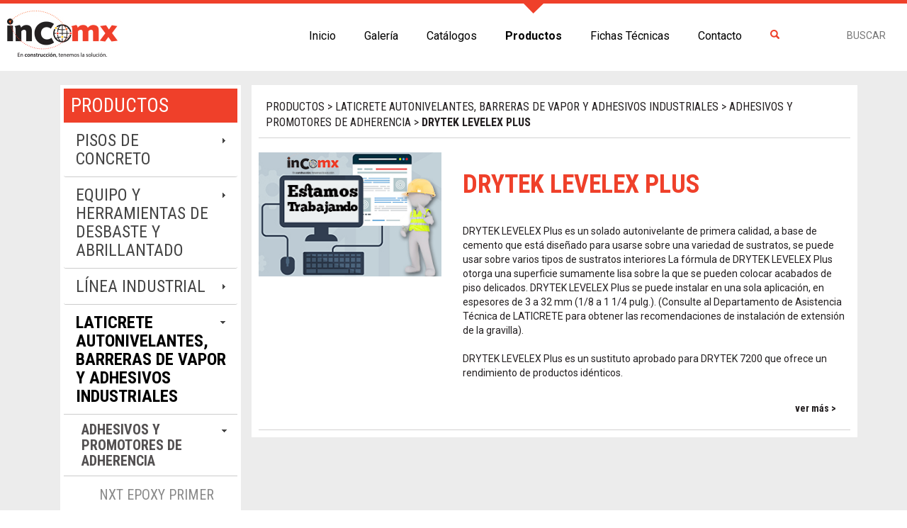

--- FILE ---
content_type: text/html; charset=UTF-8
request_url: https://www.incomx.com.mx/productos/drytek-levelex-plus
body_size: 40005
content:

<html lang="es"> 
  <head>
    <meta charset="utf-8"/>
    <meta name="description" content="Empresa dedicada a la venta y distribución de productos innovadores con alta tecnología para las necesidades de la construcción, en las diferentes etapas del proyecto, especificación, edificación de obra y acabados. "/>
    <meta name="keywords" content="PISOS, PISOS DE CONCRETO, CONCRETO ESTAMPADO, MICROCONCRETO, PISOS OXIDADOS,  MICROCEMENTO, CONCRETO, MATERIALES PARA LA CONSTRUCCIÓN, REPARACIÓN DE PISOS, RECUBRIMIENTOS ACRILICOS, RECUBRIMIENTOS EPÓXICOS, PISOS ARQUITECTÓNICOS, PISO RAYADO DE CONCRETO, MORTEROS DE REPARACION, REPARACION DE GRIETAS, PISOS SIN JUNTAS, PISOS CONTINUOS, PISOS BONITOS, CERAMICA, ADHESIVOS, PROVEEDOR DE PISOS, SATINE MEXICO, SATINE, INCOMX, DISTRIBUCION, VENTA, CONCRETO ESTAMPADO, MOLDES, SELLADORES,  ACRILICOS, REPELENTES, DENSIFICADORES, SEAL HARD, HARDENER PLUS, CERAS PARA PISO, PISOS INDUSTRIALES, PISOS DECORATIVOS, PISOS DE DUELA, APLICACIÓN DE MICROCONCRETO, REPARADOR DE JUNTAS, CURADORES, SELLOS DE POLIURETANO, BOSTIK, SILLETAS PARA MALLA, SILLETAS PARA VARILLA, PISOS PULIDOS, PISOS ABRILLANTADOS, PISOS ELEGANTES, BLENDER, LATICRETE, MUROS DE CONCRETO, MUROS, PAREDES, ENVIO A DOMICILIO, ENVIOS A TODA LA REPÚBLICA, VANGUARDIA EN ACABADOS,  LEÓN GUANAJUATO, GUANAJUATO, CIUDAD DE MÉXICO, JALISCO, ESTADO DE MÉXICO, MONTERREY, PUEBLA, ADOCRETO, MÁQUINAS DE CONSTRUCCIÓN, DESBASTE, PULIDORAS DE CONCRETO. "/>
    <meta name="author" content="Grupo Quimaira. Panorama 314, col Panorama. tel (477) 716 5086. Juan José Villanueva"/>
    <meta name="robots" content="all"/>
    <meta name="geo.region" content="MX-GUA"/>
    <meta name="geo.placename" content="México"/>
    <meta name="viewport" content="width=device-width, initial-scale=1.0, user-scalable=no"/>
    <meta http-equiv="X-UA-Compatible" content="IE=edge,chrome=1"/>
    <link rel="stylesheet" href="//code.jquery.com/ui/1.12.1/themes/base/jquery-ui.css"/>
    <title>INCOMX - PISOS, PISOS DE CONCRETO, CONCRETO ESTAMPADO, MICROCONCRETO, PISOS OXIDADOS,  MICROCEMENTO, CONCRETO, MATERIALES PARA LA CONSTRUCCIÓN, REPARACIÓN DE PISOS, RECUBRIMIENTOS ACRILICOS, RECUBRIMIENTOS EPÓXICOS, PISOS ARQUITECTÓNICOS, PISO RAYADO DE CONCRETO, MORTEROS DE REPARACION, REPARACION DE GRIETAS, PISOS SIN JUNTAS, PISOS CONTINUOS, PISOS BONITOS, CERAMICA, ADHESIVOS, PROVEEDOR DE PISOS, SATINE MEXICO, SATINE, INCOMX, DISTRIBUCION, VENTA, CONCRETO ESTAMPADO, MOLDES, SELLADORES,  ACRILICOS, REPELENTES, DENSIFICADORES, SEAL HARD, HARDENER PLUS, CERAS PARA PISO, PISOS INDUSTRIALES, PISOS DECORATIVOS, PISOS DE DUELA, APLICACIÓN DE MICROCONCRETO, REPARADOR DE JUNTAS, CURADORES, SELLOS DE POLIURETANO, BOSTIK, SILLETAS PARA MALLA, SILLETAS PARA VARILLA, PISOS PULIDOS, PISOS ABRILLANTADOS, PISOS ELEGANTES, BLENDER, LATICRETE, MUROS DE CONCRETO, MUROS, PAREDES, ENVIO A DOMICILIO, ENVIOS A TODA LA REPÚBLICA, VANGUARDIA EN ACABADOS,  LEÓN GUANAJUATO, GUANAJUATO, CIUDAD DE MÉXICO, JALISCO, ESTADO DE MÉXICO, MONTERREY, PUEBLA, ADOCRETO, MÁQUINAS DE CONSTRUCCIÓN, DESBASTE, PULIDORAS DE CONCRETO. </title>
    <link rel="shortcut icon" href="https://www.incomx.com.mx/uploads/b49b8-favicon.png"/>
    <link rel="stylesheet" href="https://www.incomx.com.mx/css/bootstrap.css"/>
    <link rel="stylesheet" href="https://www.incomx.com.mx/css/bootstrap-theme.css"/>
    <link rel="stylesheet" href="https://www.incomx.com.mx/css/animate.css"/>
    <link rel="stylesheet" href="https://www.incomx.com.mx/css/hover.css"/>
    <link rel="stylesheet" href="https://www.incomx.com.mx/css/main.css"/>
    <script src="https://code.jquery.com/jquery-1.12.4.js"></script>
    <script src="https://code.jquery.com/ui/1.12.1/jquery-ui.js"></script>
  </head>
  <body rel="https://www.incomx.com.mx/" data-rel="https://www.incomx.com.mx/">
    <div class="container-fluid p0 bgMenu">
      <div class="row">
        <div class="col-md-3 col-xs-6 pt10"><a href="https://www.incomx.com.mx/" class="logo"><img src="https://www.incomx.com.mx/img/incomx.jpg" alt="INCOMX"/></a></div>
        <div class="col-md-9 col-xs-6"><img src="https://www.incomx.com.mx/img/menu.jpg" alt="INCOMX" id="despMenu" class="fr m10 visible-xs visible-sm"/>
          <form action="https://www.incomx.com.mx/busqueda" method="post" class="frmBus hidden-xs">
            <input type="text" placeholder="BUSCAR" name="bus" class="caja"/>
          </form>
          <ul id="mainMenu">
            <li id="inicio"><img src="https://www.incomx.com.mx/img/triangulo.png"/><a href="https://www.incomx.com.mx/" alt="Inicio">Inicio</a></li>
            <li id="galer"><img src="https://www.incomx.com.mx/img/triangulo.png"/><a href="https://www.incomx.com.mx/galeria" alt="Galería">Galería</a></li>
            <li id="catalogos"><img src="https://www.incomx.com.mx/img/triangulo.png"/><a href="https://www.incomx.com.mx/catalogos" alt="Catálogos">Catálogos</a></li>
            <li id="produ"> <img src="https://www.incomx.com.mx/img/triangulo.png"/><a href="https://www.incomx.com.mx/productos" alt="Productos">Productos</a></li>
            <li id="fichas"><img src="https://www.incomx.com.mx/img/triangulo.png"/><a href="https://www.incomx.com.mx/fichas-tecnicas" alt="Fichas Técnicas">Fichas Técnicas</a></li>
            <li id="contacto"><img src="https://www.incomx.com.mx/img/triangulo.png"/><a href="https://www.incomx.com.mx/contacto" alt="Contacto">Contacto</a></li>
          </ul>
        </div>
      </div>
      <div class="clear"></div>
    </div><div class="p50"></div><div id="productos"><div class="top"></div><div class="p10"></div><div class="container"><div class="col-md-3 col-xs-12 hidden-xs"><div class="lateral"><div class="prod">PRODUCTOS</div><div class="accordion">
				<h3 class="cat_1">PISOS DE CONCRETO </h3>
				<div>
					<div class="subAcc1"><h3  class="subcat_351">SISTEMAS PISOS DE CONCRETO </h3>
						<div>
							<ul class="subProd"><li><a href="https://www.incomx.com.mx/productos/concreto-estampado" class="">CONCRETO ESTAMPADO</a></li><li><a href="https://www.incomx.com.mx/productos/estampado-ultra-delgado" class="">ESTAMPADO ULTRA DELGADO</a></li><li><a href="https://www.incomx.com.mx/productos/herramientas" class="">HERRAMIENTAS</a></li><li><a href="https://www.incomx.com.mx/productos/microcemento" class="">MICROCEMENTO</a></li><li><a href="https://www.incomx.com.mx/productos/oxidacion" class="">OXIDACIÓN</a></li><li><a href="https://www.incomx.com.mx/productos/pigmentos-integrales" class="">PIGMENTOS INTEGRALES</a></li><li><a href="https://www.incomx.com.mx/productos/renovacion-de-estampados" class="">RENOVACIÓN DE ESTAMPADOS</a></li><li><a href="https://www.incomx.com.mx/productos/pintura-epoxica-" class="">PINTURA EPÓXICA </a></li></ul></div><h3  class="subcat_255">LÍNEA AVANT</h3>
						<div>
							<ul class="subProd"><li><a href="https://www.incomx.com.mx/productos/reparadores-y-autonivelantes" class="">REPARADORES Y AUTONIVELANTES</a></li><li><a href="https://www.incomx.com.mx/productos/impermeabilizante" class="">IMPERMEABILIZANTE</a></li><li><a href="https://www.incomx.com.mx/productos/tinte-translucido-para-concreto-interior-y-exterior-" class="">TINTE TRANSLÚCIDO PARA CONCRETO INTERIOR Y EXTERIOR </a></li></ul></div></div>
				</div>
				<h3 class="cat_241">EQUIPO Y HERRAMIENTAS  DE DESBASTE Y ABRILLANTADO</h3>
				<div>
					<div class="subAcc241"><h3  class="subcat_365">EQUIPOS  PROFESIONALES DE DESBASTE Y PULIDO DE PISOS </h3>
						<div>
							<ul class="subProd"><li><a href="https://www.incomx.com.mx/productos/maquinas" class="">MÁQUINAS</a></li></ul></div><h3  class="subcat_364">ACCESORIOS PARA DESBASTE Y PULIDO DE PISOS </h3>
						<div>
							<ul class="subProd"><li><a href="https://www.incomx.com.mx/productos/resinas" class="">RESINAS</a></li><li><a href="https://www.incomx.com.mx/productos/metales" class="">METALES</a></li></ul></div></div>
				</div>
				<h3 class="cat_246">LÍNEA INDUSTRIAL</h3>
				<div>
					<div class="subAcc246"><h3  class="subcat_378">QUIMICOS PARA CONCRETO</h3>
						<div>
							<ul class="subProd"><li><a href="https://www.incomx.com.mx/productos/densificadores-y-endurecedores-quimicos-liquidos" class="">DENSIFICADORES Y ENDURECEDORES QUIMICOS LIQUIDOS</a></li><li><a href="https://www.incomx.com.mx/productos/curadores-y-selladores" class="">CURADORES Y SELLADORES</a></li><li><a href="https://www.incomx.com.mx/productos/repelentes" class="">REPELENTES</a></li></ul></div><h3  class="subcat_379">GROUTS ESPECIALES Y MORTEROS DE ALTA RESISTENCIA</h3>
						<div>
							<ul class="subProd"><li><a href="https://www.incomx.com.mx/productos/endurecedor-mineral-" class="">ENDURECEDOR MINERAL </a></li><li><a href="https://www.incomx.com.mx/productos/grouts" class="">GROUTS</a></li><li><a href="https://www.incomx.com.mx/productos/reparadores" class="">REPARADORES</a></li><li><a href="https://www.incomx.com.mx/productos/reparacion-de-superficies" class="">REPARACIÓN DE SUPERFICIES</a></li><li><a href="https://www.incomx.com.mx/productos/sellos-de-juntas-y-grietas" class="">SELLOS DE JUNTAS Y GRIETAS</a></li></ul></div><h3  class="subcat_380">TINTES TRASLUCIDOS PARA PULIR Y ABRILLANTAR</h3>
						<div>
							<ul class="subProd"><li><a href="https://www.incomx.com.mx/productos/dyes-base-acetanoa" class="">DYES BASE ACETANOA</a></li></ul></div></div>
				</div>
				<h3 class="cat_259">LATICRETE AUTONIVELANTES, BARRERAS DE VAPOR Y ADHESIVOS INDUSTRIALES</h3>
				<div>
					<div class="subAcc259"><h3  class="subcat_278">ADHESIVOS Y PROMOTORES DE ADHERENCIA</h3>
						<div>
							<ul class="subProd"><li><a href="https://www.incomx.com.mx/productos/nxt-epoxy-primer" class="">NXT EPOXY PRIMER</a></li><li><a href="https://www.incomx.com.mx/productos/drytek-decoupling-mat" class="">DRYTEK DECOUPLING MAT</a></li><li><a href="https://www.incomx.com.mx/productos/nxt-decorative-sealer" class="">NXT DECORATIVE SEALER</a></li><li><a href="https://www.incomx.com.mx/productos/nxt-levelex-primer-1-gal" class="">NXT LEVELEX PRIMER (1 GAL)</a></li><li><a href="https://www.incomx.com.mx/productos/drytek-levelex-primer-5-gal" class="">DRYTEK LEVELEX PRIMER (5 GAL)</a></li><li><a href="https://www.incomx.com.mx/productos/drytek-levelex-primer-245-gal" class="">DRYTEK LEVELEX PRIMER 245 GAL</a></li><li><a href="https://www.incomx.com.mx/productos/drytek-levelex-fr" class="">DRYTEK LEVELEX FR</a></li><li><a href="https://www.incomx.com.mx/productos/drytek-levelex-dl" class="">DRYTEK LEVELEX DL</a></li><li><a href="https://www.incomx.com.mx/productos/drytek-levelex-lw" class="">DRYTEK LEVELEX LW</a></li><li><a href="https://www.incomx.com.mx/productos/drytek-levelex-plus" class="fw6">DRYTEK LEVELEX PLUS</a></li><li><a href="https://www.incomx.com.mx/productos/nxt-embossing-admix-4x5qt" class="">NXT EMBOSSING ADMIX (4X5QT)</a></li><li><a href="https://www.incomx.com.mx/productos/nxt-level" class="">NXT LEVEL</a></li><li><a href="https://www.incomx.com.mx/productos/nxt-level-plus" class="">NXT LEVEL PLUS</a></li><li><a href="https://www.incomx.com.mx/productos/mortero-nivelador-capa-gruesa-" class="">MORTERO NIVELADOR CAPA GRUESA </a></li><li><a href="https://www.incomx.com.mx/productos/nxt-patch" class="">NXT PATCH</a></li><li><a href="https://www.incomx.com.mx/productos/nxt-primer-5gal" class="">NXT PRIMER (5GAL)</a></li><li><a href="https://www.incomx.com.mx/productos/nxt-primer-4x1-gal" class="">NXT PRIMER (4X1 GAL)</a></li><li><a href="https://www.incomx.com.mx/productos/nxt-primer-245-gal" class="">NXT PRIMER (245 GAL)</a></li><li><a href="https://www.incomx.com.mx/productos/nxt-skim-(4x10lb" class="">NXT SKIM (4X10LB)</a></li></ul></div></div>
				</div>
				<h3 class="cat_279">LATICRETE L&M</h3>
				<div>
					<div class="subAcc279"><h3  class="subcat_280">CONCRETE & CONSTRUCTION CHEMICALS</h3>
						<div>
							<ul class="subProd"><li><a href="https://www.incomx.com.mx/productos/curing-and-sealing-compounds" class="">CURING AND SEALING COMPOUNDS</a></li><li><a href="https://www.incomx.com.mx/productos/form-treatments" class="">FORM TREATMENTS</a></li><li><a href="https://www.incomx.com.mx/productos/hardeners-and-toppings" class="">HARDENERS AND TOPPINGS</a></li><li><a href="https://www.incomx.com.mx/productos/patch--repair-products" class="">PATCH & REPAIR PRODUCTS</a></li><li><a href="https://www.incomx.com.mx/productos/sistema-fgs-permashine-" class="">SISTEMA FGS PERMASHINE </a></li><li><a href="https://www.incomx.com.mx/productos/structural-grouts" class="">STRUCTURAL GROUTS</a></li></ul></div></div>
				</div>
				<h3 class="cat_287">LATICRETE RECUBRIMIENTOS INDUSTRIALES </h3>
				<div>
					<div class="subAcc287"><h3  class="subcat_288">SISTEMA FGS PERMASHINE </h3>
						<div>
							<ul class="subProd"><li><a href="https://www.incomx.com.mx/productos/spartacote-cemento-uretano-" class="">SPARTACOTE CEMENTO URETANO </a></li><li><a href="https://www.incomx.com.mx/productos/patch--repair-products-" class="">PATCH & REPAIR PRODUCTS </a></li></ul></div><h3  class="subcat_298">RECUBRIMIENTOS Y RESOLUCIONES DE ALTO DESEMPEÑO </h3>
						<div>
							<ul class="subProd"><li><a href="https://www.incomx.com.mx/productos/decorative-finishing" class="">DECORATIVE FINISHING</a></li><li><a href="https://www.incomx.com.mx/productos/epoxy-coatings" class="">EPOXY COATINGS</a></li><li><a href="https://www.incomx.com.mx/productos/polyaspartic-coatings" class="">POLYASPARTIC COATINGS</a></li><li><a href="https://www.incomx.com.mx/productos/traction-additives" class="">TRACTION ADDITIVES</a></li></ul></div></div>
				</div>
				<h3 class="cat_299">LATICRETE STONETECH</h3>
				<div>
					<div class="subAcc299"><h3  class="subcat_302">SISTEMA LATICRETE STONETECH</h3>
						<div>
							<ul class="subProd"><li><a href="https://www.incomx.com.mx/productos/stonetech-aditivo-anti-manchas-para-lechadas" class="">STONETECH ADITIVO ANTI MANCHAS PARA LECHADAS</a></li><li><a href="https://www.incomx.com.mx/productos/stonetech-aditivo-para-proteccion-de-manchas-en-rejunte" class="">STONETECH ADITIVO PARA PROTECCIÓN DE MANCHAS EN REJUNTE</a></li><li><a href="https://www.incomx.com.mx/productos/stonetech-antiadherente-para-lechadas" class="">STONETECH ANTIADHERENTE PARA LECHADAS</a></li><li><a href="https://www.incomx.com.mx/productos/stonetech-bulletproof-sellador" class="">STONETECH BULLETPROOF SELLADOR</a></li><li><a href="https://www.incomx.com.mx/productos/stonetech-deerklenz-cleaner" class="">STONETECH DEERKLENZ CLEANER</a></li><li><a href="https://www.incomx.com.mx/productos/stonetech-enhancer-pro-sellador" class="">STONETECH ENHANCER PRO SELLADOR</a></li><li><a href="https://www.incomx.com.mx/productos/stonetech-impregnator-pro-sellador" class="">STONETECH IMPREGNATOR PRO SELLADOR</a></li><li><a href="https://www.incomx.com.mx/productos/stonetech-klenzall-limpiador" class="">STONETECH KLENZALL LIMPIADOR</a></li><li><a href="https://www.incomx.com.mx/productos/stonetech-limpiador-de-grasas-en-acero-inoxidables" class="">STONETECH LIMPIADOR DE GRASAS EN ACERO INOXIDABLES</a></li><li><a href="https://www.incomx.com.mx/productos/stonetech-limpiador-de-piedra-y-revestimiento" class="">STONETECH LIMPIADOR DE PIEDRA Y REVESTIMIENTO</a></li><li><a href="https://www.incomx.com.mx/productos/stonetech-limpiador-de-residuos-epoxicos" class="">STONETECH LIMPIADOR DE RESIDUOS EPÓXICOS</a></li><li><a href="https://www.incomx.com.mx/productos/stonetech-polvo" class="">STONETECH POLVO</a></li><li><a href="https://www.incomx.com.mx/productos/stonetech-limpiador-para-piedra-y-azulejo" class="">STONETECH LIMPIADOR PARA PIEDRA Y AZULEJO</a></li><li><a href="https://www.incomx.com.mx/productos/stonetech-polvo-alisador" class="">STONETECH POLVO ALISADOR</a></li><li><a href="https://www.incomx.com.mx/productos/stonetech-pulido" class="">STONETECH PULIDO</a></li><li><a href="https://www.incomx.com.mx/productos/stonetech-removedor-de-grasas-para-piedra-naturtal" class="">STONETECH REMOVEDOR DE GRASAS PARA PIEDRA NATURTAL</a></li><li><a href="https://www.incomx.com.mx/productos/stonetech-removedor-de-manchas-de-aceite" class="">STONETECH REMOVEDOR DE MANCHAS DE ACEITE</a></li><li><a href="https://www.incomx.com.mx/productos/stonetech-removedor-de-rejunte" class="">STONETECH REMOVEDOR DE REJUNTE</a></li><li><a href="https://www.incomx.com.mx/productos/stonetech-removedor-de-residuos-de-jabon" class="">STONETECH REMOVEDOR DE RESIDUOS DE JÁBON</a></li><li><a href="https://www.incomx.com.mx/productos/stonetech-removedor-de-manchas-de-moho" class="">STONETECH REMOVEDOR DE MANCHAS DE MOHO</a></li><li><a href="https://www.incomx.com.mx/productos/stonetech-removedor-de-recubrimiento-de-uso-intensivo" class="">STONETECH REMOVEDOR DE RECUBRIMIENTO DE USO INTENSIVO</a></li><li><a href="https://www.incomx.com.mx/productos/stonetech-restaurador-de-piedra-natural" class="">STONETECH RESTAURADOR DE PIEDRA NATURAL</a></li><li><a href="https://www.incomx.com.mx/productos/stonetech-restaurador-y-lustrador-de-piedra-natural" class="">STONETECH RESTAURADOR Y LUSTRADOR DE PIEDRA NATURAL</a></li><li><a href="https://www.incomx.com.mx/productos/stonetech-restore-limpiador-con-acido" class="">STONETECH RESTORE LIMPIADOR CON ACIDO</a></li><li><a href="https://www.incomx.com.mx/productos/stonetech-revitalizer-limpiador-y-protector-citruspepino" class="">STONETECH REVITALIZER LIMPIADOR Y PROTECTOR (CITRUS/PEPINO)</a></li><li><a href="https://www.incomx.com.mx/productos/stonetech-sellador" class="">STONETECH SELLADOR</a></li><li><a href="https://www.incomx.com.mx/productos/stonetech--sellador-de-boquilla-avanzado" class="">STONETECH  SELLADOR DE BOQUILLA AVANZADO</a></li><li><a href="https://www.incomx.com.mx/productos/stonetech-sellador-de-lechadas-avanzado" class="">STONETECH SELLADOR DE LECHADAS AVANZADO</a></li><li><a href="https://www.incomx.com.mx/productos/stonetech-sellador-exterior-de-uso-intensivo" class="">STONETECH SELLADOR EXTERIOR DE USO INTENSIVO</a></li><li><a href="https://www.incomx.com.mx/productos/stonetech-sellador-intensificador-de-color" class="">STONETECH SELLADOR INTENSIFICADOR DE COLOR</a></li><li><a href="https://www.incomx.com.mx/productos/stonetech-sellador-para-acabador-satinado" class="">STONETECH SELLADOR PARA ACABADOR SATINADO</a></li><li><a href="https://www.incomx.com.mx/productos/stonetech-sellador-para-barras-de-cocina-de-piedra-natural" class="">STONETECH SELLADOR PARA BARRAS DE COCINA DE PIEDRA NATURAL</a></li><li><a href="https://www.incomx.com.mx/productos/stonetech-sellador-para-encineras" class="">STONETECH SELLADOR PARA ENCINERAS</a></li><li><a href="https://www.incomx.com.mx/productos/stonetech-sellador-para-rejunte-en-trabajo-pesado" class="">STONETECH SELLADOR PARA REJUNTE EN TRABAJO PESADO</a></li><li><a href="https://www.incomx.com.mx/productos/stonetech-sellador-para-trabajo-pesado" class="">STONETECH SELLADOR PARA TRABAJO PESADO</a></li><li><a href="https://www.incomx.com.mx/productos/stonetech-sellador-potenciador" class="">STONETECH SELLADOR POTENCIADOR</a></li><li><a href="https://www.incomx.com.mx/productos/stonetech-sellador-topico-semi-brillo" class="">STONETECH SELLADOR TÓPICO SEMI BRILLO</a></li><li><a href="https://www.incomx.com.mx/productos/stonetech-sellador-resistente-a-agua-salada" class="">STONETECH SELLADOR RESISTENTE A AGUA SALADA</a></li></ul></div></div>
				</div>
				<h3 class="cat_341">MISCELANEOS</h3>
				<div>
					<div class="subAcc341"><h3  class="subcat_342">SISTEMA MISCELANEOS</h3>
						<div>
							<ul class="subProd"><li><a href="https://www.incomx.com.mx/productos/cordon-de-respaldo-" class="">CORDÓN DE RESPALDO </a></li><li><a href="https://www.incomx.com.mx/productos/contrajunta" class="">CONTRAJUNTA</a></li><li><a href="https://www.incomx.com.mx/productos/fibercon-acero" class="">FIBERCON ACERO</a></li><li><a href="https://www.incomx.com.mx/productos/fibercon-microfibra-600" class="">FIBERCON MICROFIBRA 600</a></li><li><a href="https://www.incomx.com.mx/productos/-accesorios-para-la-contruccion" class=""> ACCESORIOS PARA LA CONTRUCCIÓN</a></li><li><a href="https://www.incomx.com.mx/productos/foamtech" class="">FOAMTECH</a></li><li><a href="https://www.incomx.com.mx/productos/white-cure" class="">WHITE CURE</a></li></ul></div></div>
				</div></div></div></div><div class="col-md-9 col-xs-12 bgF p10"><div class="bread">PRODUCTOS > LATICRETE AUTONIVELANTES, BARRERAS DE VAPOR Y ADHESIVOS INDUSTRIALES > ADHESIVOS Y PROMOTORES DE ADHERENCIA > <B>DRYTEK LEVELEX PLUS</B></div><div class="clear"></div>
			<br class="clear">
			<a href="https://www.incomx.com.mx/producto/drytek-levelex-plus">
				<div class="itemProd">
					<div class="row"> 
						<div class="col-md-4"> 
							<img src="https://www.incomx.com.mx/uploads/9ca55-Icono-para-web.jpg" width="100%">
						</div>
						<div class="col-md-8"> 
							<div class="tit">DRYTEK LEVELEX PLUS</div>
							<p><p>DRYTEK LEVELEX Plus es un solado autonivelante de primera calidad, a base de cemento que está diseñado para usarse sobre una variedad de sustratos, se puede usar sobre varios tipos de sustratos interiores La fórmula de DRYTEK LEVELEX Plus otorga una superficie sumamente lisa sobre la que se pueden colocar acabados de piso delicados. DRYTEK LEVELEX Plus se puede instalar en una sola aplicación, en espesores de 3 a 32 mm (1/8 a 1 1/4 pulg.). (Consulte al Departamento de Asistencia Técnica de LATICRETE para obtener las recomendaciones de instalación de extensión de la gravilla). <br /> <br />DRYTEK LEVELEX Plus es un sustituto aprobado para DRYTEK 7200 que ofrece un rendimiento de productos idénticos.</p></p>
							<div class="verMas">ver más ></div>
						</div>
					</div>
				</div>
			</a></div><div class="col-md-3 col-xs-12 visible-xs"><div class="visible-xs p20"></div><div class="lateral"><div class="prod">PRODUCTOS</div><div class="accordion">
				<h3 class="cat_1">PISOS DE CONCRETO </h3>
				<div>
					<div class="subAcc1"><h3  class="subcat_351">SISTEMAS PISOS DE CONCRETO </h3>
						<div>
							<ul class="subProd"><li><a href="https://www.incomx.com.mx/productos/concreto-estampado" class="">CONCRETO ESTAMPADO</a></li><li><a href="https://www.incomx.com.mx/productos/estampado-ultra-delgado" class="">ESTAMPADO ULTRA DELGADO</a></li><li><a href="https://www.incomx.com.mx/productos/herramientas" class="">HERRAMIENTAS</a></li><li><a href="https://www.incomx.com.mx/productos/microcemento" class="">MICROCEMENTO</a></li><li><a href="https://www.incomx.com.mx/productos/oxidacion" class="">OXIDACIÓN</a></li><li><a href="https://www.incomx.com.mx/productos/pigmentos-integrales" class="">PIGMENTOS INTEGRALES</a></li><li><a href="https://www.incomx.com.mx/productos/renovacion-de-estampados" class="">RENOVACIÓN DE ESTAMPADOS</a></li><li><a href="https://www.incomx.com.mx/productos/pintura-epoxica-" class="">PINTURA EPÓXICA </a></li></ul></div><h3  class="subcat_255">LÍNEA AVANT</h3>
						<div>
							<ul class="subProd"><li><a href="https://www.incomx.com.mx/productos/reparadores-y-autonivelantes" class="">REPARADORES Y AUTONIVELANTES</a></li><li><a href="https://www.incomx.com.mx/productos/impermeabilizante" class="">IMPERMEABILIZANTE</a></li><li><a href="https://www.incomx.com.mx/productos/tinte-translucido-para-concreto-interior-y-exterior-" class="">TINTE TRANSLÚCIDO PARA CONCRETO INTERIOR Y EXTERIOR </a></li></ul></div></div>
				</div>
				<h3 class="cat_241">EQUIPO Y HERRAMIENTAS  DE DESBASTE Y ABRILLANTADO</h3>
				<div>
					<div class="subAcc241"><h3  class="subcat_365">EQUIPOS  PROFESIONALES DE DESBASTE Y PULIDO DE PISOS </h3>
						<div>
							<ul class="subProd"><li><a href="https://www.incomx.com.mx/productos/maquinas" class="">MÁQUINAS</a></li></ul></div><h3  class="subcat_364">ACCESORIOS PARA DESBASTE Y PULIDO DE PISOS </h3>
						<div>
							<ul class="subProd"><li><a href="https://www.incomx.com.mx/productos/resinas" class="">RESINAS</a></li><li><a href="https://www.incomx.com.mx/productos/metales" class="">METALES</a></li></ul></div></div>
				</div>
				<h3 class="cat_246">LÍNEA INDUSTRIAL</h3>
				<div>
					<div class="subAcc246"><h3  class="subcat_378">QUIMICOS PARA CONCRETO</h3>
						<div>
							<ul class="subProd"><li><a href="https://www.incomx.com.mx/productos/densificadores-y-endurecedores-quimicos-liquidos" class="">DENSIFICADORES Y ENDURECEDORES QUIMICOS LIQUIDOS</a></li><li><a href="https://www.incomx.com.mx/productos/curadores-y-selladores" class="">CURADORES Y SELLADORES</a></li><li><a href="https://www.incomx.com.mx/productos/repelentes" class="">REPELENTES</a></li></ul></div><h3  class="subcat_379">GROUTS ESPECIALES Y MORTEROS DE ALTA RESISTENCIA</h3>
						<div>
							<ul class="subProd"><li><a href="https://www.incomx.com.mx/productos/endurecedor-mineral-" class="">ENDURECEDOR MINERAL </a></li><li><a href="https://www.incomx.com.mx/productos/grouts" class="">GROUTS</a></li><li><a href="https://www.incomx.com.mx/productos/reparadores" class="">REPARADORES</a></li><li><a href="https://www.incomx.com.mx/productos/reparacion-de-superficies" class="">REPARACIÓN DE SUPERFICIES</a></li><li><a href="https://www.incomx.com.mx/productos/sellos-de-juntas-y-grietas" class="">SELLOS DE JUNTAS Y GRIETAS</a></li></ul></div><h3  class="subcat_380">TINTES TRASLUCIDOS PARA PULIR Y ABRILLANTAR</h3>
						<div>
							<ul class="subProd"><li><a href="https://www.incomx.com.mx/productos/dyes-base-acetanoa" class="">DYES BASE ACETANOA</a></li></ul></div></div>
				</div>
				<h3 class="cat_259">LATICRETE AUTONIVELANTES, BARRERAS DE VAPOR Y ADHESIVOS INDUSTRIALES</h3>
				<div>
					<div class="subAcc259"><h3  class="subcat_278">ADHESIVOS Y PROMOTORES DE ADHERENCIA</h3>
						<div>
							<ul class="subProd"><li><a href="https://www.incomx.com.mx/productos/nxt-epoxy-primer" class="">NXT EPOXY PRIMER</a></li><li><a href="https://www.incomx.com.mx/productos/drytek-decoupling-mat" class="">DRYTEK DECOUPLING MAT</a></li><li><a href="https://www.incomx.com.mx/productos/nxt-decorative-sealer" class="">NXT DECORATIVE SEALER</a></li><li><a href="https://www.incomx.com.mx/productos/nxt-levelex-primer-1-gal" class="">NXT LEVELEX PRIMER (1 GAL)</a></li><li><a href="https://www.incomx.com.mx/productos/drytek-levelex-primer-5-gal" class="">DRYTEK LEVELEX PRIMER (5 GAL)</a></li><li><a href="https://www.incomx.com.mx/productos/drytek-levelex-primer-245-gal" class="">DRYTEK LEVELEX PRIMER 245 GAL</a></li><li><a href="https://www.incomx.com.mx/productos/drytek-levelex-fr" class="">DRYTEK LEVELEX FR</a></li><li><a href="https://www.incomx.com.mx/productos/drytek-levelex-dl" class="">DRYTEK LEVELEX DL</a></li><li><a href="https://www.incomx.com.mx/productos/drytek-levelex-lw" class="">DRYTEK LEVELEX LW</a></li><li><a href="https://www.incomx.com.mx/productos/drytek-levelex-plus" class="fw6">DRYTEK LEVELEX PLUS</a></li><li><a href="https://www.incomx.com.mx/productos/nxt-embossing-admix-4x5qt" class="">NXT EMBOSSING ADMIX (4X5QT)</a></li><li><a href="https://www.incomx.com.mx/productos/nxt-level" class="">NXT LEVEL</a></li><li><a href="https://www.incomx.com.mx/productos/nxt-level-plus" class="">NXT LEVEL PLUS</a></li><li><a href="https://www.incomx.com.mx/productos/mortero-nivelador-capa-gruesa-" class="">MORTERO NIVELADOR CAPA GRUESA </a></li><li><a href="https://www.incomx.com.mx/productos/nxt-patch" class="">NXT PATCH</a></li><li><a href="https://www.incomx.com.mx/productos/nxt-primer-5gal" class="">NXT PRIMER (5GAL)</a></li><li><a href="https://www.incomx.com.mx/productos/nxt-primer-4x1-gal" class="">NXT PRIMER (4X1 GAL)</a></li><li><a href="https://www.incomx.com.mx/productos/nxt-primer-245-gal" class="">NXT PRIMER (245 GAL)</a></li><li><a href="https://www.incomx.com.mx/productos/nxt-skim-(4x10lb" class="">NXT SKIM (4X10LB)</a></li></ul></div></div>
				</div>
				<h3 class="cat_279">LATICRETE L&M</h3>
				<div>
					<div class="subAcc279"><h3  class="subcat_280">CONCRETE & CONSTRUCTION CHEMICALS</h3>
						<div>
							<ul class="subProd"><li><a href="https://www.incomx.com.mx/productos/curing-and-sealing-compounds" class="">CURING AND SEALING COMPOUNDS</a></li><li><a href="https://www.incomx.com.mx/productos/form-treatments" class="">FORM TREATMENTS</a></li><li><a href="https://www.incomx.com.mx/productos/hardeners-and-toppings" class="">HARDENERS AND TOPPINGS</a></li><li><a href="https://www.incomx.com.mx/productos/patch--repair-products" class="">PATCH & REPAIR PRODUCTS</a></li><li><a href="https://www.incomx.com.mx/productos/sistema-fgs-permashine-" class="">SISTEMA FGS PERMASHINE </a></li><li><a href="https://www.incomx.com.mx/productos/structural-grouts" class="">STRUCTURAL GROUTS</a></li></ul></div></div>
				</div>
				<h3 class="cat_287">LATICRETE RECUBRIMIENTOS INDUSTRIALES </h3>
				<div>
					<div class="subAcc287"><h3  class="subcat_288">SISTEMA FGS PERMASHINE </h3>
						<div>
							<ul class="subProd"><li><a href="https://www.incomx.com.mx/productos/spartacote-cemento-uretano-" class="">SPARTACOTE CEMENTO URETANO </a></li><li><a href="https://www.incomx.com.mx/productos/patch--repair-products-" class="">PATCH & REPAIR PRODUCTS </a></li></ul></div><h3  class="subcat_298">RECUBRIMIENTOS Y RESOLUCIONES DE ALTO DESEMPEÑO </h3>
						<div>
							<ul class="subProd"><li><a href="https://www.incomx.com.mx/productos/decorative-finishing" class="">DECORATIVE FINISHING</a></li><li><a href="https://www.incomx.com.mx/productos/epoxy-coatings" class="">EPOXY COATINGS</a></li><li><a href="https://www.incomx.com.mx/productos/polyaspartic-coatings" class="">POLYASPARTIC COATINGS</a></li><li><a href="https://www.incomx.com.mx/productos/traction-additives" class="">TRACTION ADDITIVES</a></li></ul></div></div>
				</div>
				<h3 class="cat_299">LATICRETE STONETECH</h3>
				<div>
					<div class="subAcc299"><h3  class="subcat_302">SISTEMA LATICRETE STONETECH</h3>
						<div>
							<ul class="subProd"><li><a href="https://www.incomx.com.mx/productos/stonetech-aditivo-anti-manchas-para-lechadas" class="">STONETECH ADITIVO ANTI MANCHAS PARA LECHADAS</a></li><li><a href="https://www.incomx.com.mx/productos/stonetech-aditivo-para-proteccion-de-manchas-en-rejunte" class="">STONETECH ADITIVO PARA PROTECCIÓN DE MANCHAS EN REJUNTE</a></li><li><a href="https://www.incomx.com.mx/productos/stonetech-antiadherente-para-lechadas" class="">STONETECH ANTIADHERENTE PARA LECHADAS</a></li><li><a href="https://www.incomx.com.mx/productos/stonetech-bulletproof-sellador" class="">STONETECH BULLETPROOF SELLADOR</a></li><li><a href="https://www.incomx.com.mx/productos/stonetech-deerklenz-cleaner" class="">STONETECH DEERKLENZ CLEANER</a></li><li><a href="https://www.incomx.com.mx/productos/stonetech-enhancer-pro-sellador" class="">STONETECH ENHANCER PRO SELLADOR</a></li><li><a href="https://www.incomx.com.mx/productos/stonetech-impregnator-pro-sellador" class="">STONETECH IMPREGNATOR PRO SELLADOR</a></li><li><a href="https://www.incomx.com.mx/productos/stonetech-klenzall-limpiador" class="">STONETECH KLENZALL LIMPIADOR</a></li><li><a href="https://www.incomx.com.mx/productos/stonetech-limpiador-de-grasas-en-acero-inoxidables" class="">STONETECH LIMPIADOR DE GRASAS EN ACERO INOXIDABLES</a></li><li><a href="https://www.incomx.com.mx/productos/stonetech-limpiador-de-piedra-y-revestimiento" class="">STONETECH LIMPIADOR DE PIEDRA Y REVESTIMIENTO</a></li><li><a href="https://www.incomx.com.mx/productos/stonetech-limpiador-de-residuos-epoxicos" class="">STONETECH LIMPIADOR DE RESIDUOS EPÓXICOS</a></li><li><a href="https://www.incomx.com.mx/productos/stonetech-polvo" class="">STONETECH POLVO</a></li><li><a href="https://www.incomx.com.mx/productos/stonetech-limpiador-para-piedra-y-azulejo" class="">STONETECH LIMPIADOR PARA PIEDRA Y AZULEJO</a></li><li><a href="https://www.incomx.com.mx/productos/stonetech-polvo-alisador" class="">STONETECH POLVO ALISADOR</a></li><li><a href="https://www.incomx.com.mx/productos/stonetech-pulido" class="">STONETECH PULIDO</a></li><li><a href="https://www.incomx.com.mx/productos/stonetech-removedor-de-grasas-para-piedra-naturtal" class="">STONETECH REMOVEDOR DE GRASAS PARA PIEDRA NATURTAL</a></li><li><a href="https://www.incomx.com.mx/productos/stonetech-removedor-de-manchas-de-aceite" class="">STONETECH REMOVEDOR DE MANCHAS DE ACEITE</a></li><li><a href="https://www.incomx.com.mx/productos/stonetech-removedor-de-rejunte" class="">STONETECH REMOVEDOR DE REJUNTE</a></li><li><a href="https://www.incomx.com.mx/productos/stonetech-removedor-de-residuos-de-jabon" class="">STONETECH REMOVEDOR DE RESIDUOS DE JÁBON</a></li><li><a href="https://www.incomx.com.mx/productos/stonetech-removedor-de-manchas-de-moho" class="">STONETECH REMOVEDOR DE MANCHAS DE MOHO</a></li><li><a href="https://www.incomx.com.mx/productos/stonetech-removedor-de-recubrimiento-de-uso-intensivo" class="">STONETECH REMOVEDOR DE RECUBRIMIENTO DE USO INTENSIVO</a></li><li><a href="https://www.incomx.com.mx/productos/stonetech-restaurador-de-piedra-natural" class="">STONETECH RESTAURADOR DE PIEDRA NATURAL</a></li><li><a href="https://www.incomx.com.mx/productos/stonetech-restaurador-y-lustrador-de-piedra-natural" class="">STONETECH RESTAURADOR Y LUSTRADOR DE PIEDRA NATURAL</a></li><li><a href="https://www.incomx.com.mx/productos/stonetech-restore-limpiador-con-acido" class="">STONETECH RESTORE LIMPIADOR CON ACIDO</a></li><li><a href="https://www.incomx.com.mx/productos/stonetech-revitalizer-limpiador-y-protector-citruspepino" class="">STONETECH REVITALIZER LIMPIADOR Y PROTECTOR (CITRUS/PEPINO)</a></li><li><a href="https://www.incomx.com.mx/productos/stonetech-sellador" class="">STONETECH SELLADOR</a></li><li><a href="https://www.incomx.com.mx/productos/stonetech--sellador-de-boquilla-avanzado" class="">STONETECH  SELLADOR DE BOQUILLA AVANZADO</a></li><li><a href="https://www.incomx.com.mx/productos/stonetech-sellador-de-lechadas-avanzado" class="">STONETECH SELLADOR DE LECHADAS AVANZADO</a></li><li><a href="https://www.incomx.com.mx/productos/stonetech-sellador-exterior-de-uso-intensivo" class="">STONETECH SELLADOR EXTERIOR DE USO INTENSIVO</a></li><li><a href="https://www.incomx.com.mx/productos/stonetech-sellador-intensificador-de-color" class="">STONETECH SELLADOR INTENSIFICADOR DE COLOR</a></li><li><a href="https://www.incomx.com.mx/productos/stonetech-sellador-para-acabador-satinado" class="">STONETECH SELLADOR PARA ACABADOR SATINADO</a></li><li><a href="https://www.incomx.com.mx/productos/stonetech-sellador-para-barras-de-cocina-de-piedra-natural" class="">STONETECH SELLADOR PARA BARRAS DE COCINA DE PIEDRA NATURAL</a></li><li><a href="https://www.incomx.com.mx/productos/stonetech-sellador-para-encineras" class="">STONETECH SELLADOR PARA ENCINERAS</a></li><li><a href="https://www.incomx.com.mx/productos/stonetech-sellador-para-rejunte-en-trabajo-pesado" class="">STONETECH SELLADOR PARA REJUNTE EN TRABAJO PESADO</a></li><li><a href="https://www.incomx.com.mx/productos/stonetech-sellador-para-trabajo-pesado" class="">STONETECH SELLADOR PARA TRABAJO PESADO</a></li><li><a href="https://www.incomx.com.mx/productos/stonetech-sellador-potenciador" class="">STONETECH SELLADOR POTENCIADOR</a></li><li><a href="https://www.incomx.com.mx/productos/stonetech-sellador-topico-semi-brillo" class="">STONETECH SELLADOR TÓPICO SEMI BRILLO</a></li><li><a href="https://www.incomx.com.mx/productos/stonetech-sellador-resistente-a-agua-salada" class="">STONETECH SELLADOR RESISTENTE A AGUA SALADA</a></li></ul></div></div>
				</div>
				<h3 class="cat_341">MISCELANEOS</h3>
				<div>
					<div class="subAcc341"><h3  class="subcat_342">SISTEMA MISCELANEOS</h3>
						<div>
							<ul class="subProd"><li><a href="https://www.incomx.com.mx/productos/cordon-de-respaldo-" class="">CORDÓN DE RESPALDO </a></li><li><a href="https://www.incomx.com.mx/productos/contrajunta" class="">CONTRAJUNTA</a></li><li><a href="https://www.incomx.com.mx/productos/fibercon-acero" class="">FIBERCON ACERO</a></li><li><a href="https://www.incomx.com.mx/productos/fibercon-microfibra-600" class="">FIBERCON MICROFIBRA 600</a></li><li><a href="https://www.incomx.com.mx/productos/-accesorios-para-la-contruccion" class=""> ACCESORIOS PARA LA CONTRUCCIÓN</a></li><li><a href="https://www.incomx.com.mx/productos/foamtech" class="">FOAMTECH</a></li><li><a href="https://www.incomx.com.mx/productos/white-cure" class="">WHITE CURE</a></li></ul></div></div>
				</div></div></div></div></div><div class="p20"></div></div><div class="clear"></div><script src="https://www.incomx.com.mx/js/productos.js"></script><script>$( function() {$( ".subAcc1" ).accordion({ collapsible: true, active: false, heightStyle: "content" });$( ".subAcc241" ).accordion({ collapsible: true, active: false, heightStyle: "content" });$( ".subAcc246" ).accordion({ collapsible: true, active: false, heightStyle: "content" });$( ".subAcc259" ).accordion({ collapsible: true, active: false, heightStyle: "content" });$( ".subAcc279" ).accordion({ collapsible: true, active: false, heightStyle: "content" });$( ".subAcc287" ).accordion({ collapsible: true, active: false, heightStyle: "content" });$( ".subAcc299" ).accordion({ collapsible: true, active: false, heightStyle: "content" });$( ".subAcc341" ).accordion({ collapsible: true, active: false, heightStyle: "content" });$( ".cat_259" ).click();$( ".subcat_278" ).click();} );</script>
    <div id="footer" class="container-fluid p0">
      <div class="container">
        <div class="row">
          <div class="col-md-4">
            <div class="ml50">
              <p class="fw6">SUSCRIBETE A NUESTRO BOLETÍN</p>
              <p>Sé el primero en recibir noticias y promociones</p>
              <form method="post" action="" class="frmBoletin">
                <input type="text" placeholder="Correo electrónico" id="emailB" class="caja"/><img src="https://www.incomx.com.mx/img/btnBoletin.jpg" onclick="sendBoletin();" class="boton"/>
                <div class="clear"></div>
              </form>
            </div>
          </div>
          <div class="col-md-1 visible-md visible-lg"></div>
          <div class="visible-xs visible-sm p10"></div>
          <div class="col-md-1 col-xs-4 tac"><a href="https://www.facebook.com/Incomx.Leon/" target="_blank"><img src="https://www.incomx.com.mx/img/icoFB.png"/></a></div>
          <div class="col-md-1 col-xs-4 tac"><a href="https://www.instagram.com/incomx/" target="_blank"><img src="https://www.incomx.com.mx/img/icoIns.png"/></a></div>
          <div class="col-md-1 col-xs-4 tac"><a href="https://www.incomx.com.mx/contacto"><img src="https://www.incomx.com.mx/img/icoCo.png"/></a></div>
          <div class="col-md-4 logoFoot"><img src="https://www.incomx.com.mx/img/incomc-blanco.png" class="mr15 mb15"/><br/><a href="" target="_blank">AVISO DE PRIVACIDAD</a></div>
        </div>
      </div>
    </div>
    <script src="https://www.incomx.com.mx/js/wow.js"></script>
    <script>new WOW().init();</script>
    <script src="https://www.incomx.com.mx/js/sweet-alert/sweet-alert.min.js"></script>
    <link rel="stylesheet" type="text/css" href="https://www.incomx.com.mx/js/sweet-alert/sweet-alert.css"/>
    <script src="https://www.incomx.com.mx/js/captcha.js"></script>
    <script src="https://www.incomx.com.mx/js/send.js"></script>
    <script src="https://www.incomx.com.mx/js/main.js"></script>
    <script><!-- Google Analytics Code--> (function(i,s,o,g,r,a,m){i['GoogleAnalyticsObject']=r;i[r]=i[r]||function(){ (i[r].q=i[r].q||[]).push(arguments)},i[r].l=1*new Date();a=s.createElement(o),  m=s.getElementsByTagName(o)[0];a.async=1;a.src=g;m.parentNode.insertBefore(a,m) })(window,document,'script','//www.google-analytics.com/analytics.js','ga'); ga('create', 'UA-107217941-1', 'soltimex.com.mx'); ga('require', 'displayfeatures'); ga('send', 'pageview');</script>
  </body>
</html>

--- FILE ---
content_type: text/css
request_url: https://www.incomx.com.mx/css/main.css
body_size: 12004
content:
@import url("estilos.css");
@import url("https://fonts.googleapis.com/css?family=Roboto+Condensed:400,700|Roboto:400,700");
@import url("https://fonts.googleapis.com/css?family=Satisfy");
.clear {
  clear: both;
}
img {
  border: none;
}
a {
  text-decoration: none;
}
a:hover {
  text-decoration: none;
}
body {
  font-family: 'Roboto', sans-serif;
  font-weight: 300;
  margin: 0px;
  padding: 0px;
}
.trampaMob {
  float: right;
}
.ffRC {
  font-family: 'Roboto Condensed', sans-serif;
}
.fcRojo {
  color: #ef402a;
}
.fc0 {
  color: #000;
}
.btnAma {
  background: #f6c223;
  text-align: center;
  color: #fff;
  font-size: 18px;
  padding: 10px 20px;
  display: table;
}
.btnAma img {
  margin-left: 15px;
}
.logo {
  margin: 10px;
}
.bgF {
  background: #fff;
}
.bread {
  color: #231f20;
  font-size: 16px;
  padding: 10px;
  border-bottom: solid 1px #d3d2d2;
  font-family: 'Roboto Condensed', sans-serif;
}
.itemProd {
  border-bottom: solid 1px #d3d2d2;
  color: #231f20;
}
.itemProd .tit {
  font-size: 36px;
  color: #ef402a;
  padding: 20px 0px;
  font-family: 'Roboto Condensed', sans-serif;
  font-weight: 600;
}
.itemProd .verMas {
  font-size: 14px;
  padding: 20px 0px;
  font-family: 'Roboto Condensed', sans-serif;
  font-weight: 600;
  float: right;
  padding-right: 20px;
}
.prodDet {
  color: #231f20;
  padding: 25px;
}
.prodDet .tit {
  font-size: 36px;
  padding: 30px 0px 0px 30px;
  font-family: 'Roboto Condensed', sans-serif;
  font-weight: 600;
  color: #ef402a;
}
.prodDet .subtit {
  font-size: 24px;
  padding: 35px 0px 20px 30px;
  padding-top: 0px;
  font-family: 'Roboto Condensed', sans-serif;
  font-weight: 600;
}
.prodDet .des {
  padding: 0px 30px;
}
.prodDet .verMas {
  font-size: 14px;
  padding: 20px 0px;
  font-family: 'Roboto Condensed', sans-serif;
  font-weight: 600;
  float: right;
  padding-right: 20px;
}
.prodDet .ficha {
  font-size: 18px;
  padding: 30px;
  font-family: 'Roboto Condensed', sans-serif;
  font-weight: 600;
  color: #231f20;
}
.prodDet .tit2 {
  font-size: 36px;
  padding: 30px;
  font-family: 'Roboto Condensed', sans-serif;
  font-weight: 600;
  color: #eab60e;
}
.prodDet hr {
  height: 1px;
  border: none;
  background: #d3d2d2;
}
.itemCat {
  position: relative;
  overflow: hidden;
  width: 100%;
  height: 230px;
  margin-bottom: 20px;
}
.itemCat .shadow {
  background: url("../img/shadow.png");
  position: absolute;
  width: 100%;
  height: 100%;
  top: -300px;
  left: -300px;
  -webkit-transition: all 0.2s linearga;
  -moz-transition: all 0.2s linear;
  -ms-transition: all 0.2s linear;
  -o-transition: all 0.2s linear;
  transition: all 0.2s linear;
}
.itemCat .nombre {
  position: absolute;
  top: 50%;
  margin-top: -17px;
  width: 100%;
  text-align: center;
  z-index: 3;
  opacity: 0;
  color: #fff;
  font-size: 24px;
  font-weight: 600;
  font-family: 'Roboto Condensed', sans-serif;
  -webkit-transition: all 0.2s linearga;
  -moz-transition: all 0.2s linear;
  -ms-transition: all 0.2s linear;
  -o-transition: all 0.2s linear;
  transition: all 0.2s linear;
}
.itemCat .verMas {
  font-size: 14px;
  position: absolute;
  bottom: 20px;
  right: 20px;
  color: #fff;
  font-family: 'Roboto Condensed', sans-serif;
  font-weight: 600;
  float: right;
  padding-right: 20px;
  z-index: 3;
  opacity: 0;
  -webkit-transition: all 0.2s linearga;
  -moz-transition: all 0.2s linear;
  -ms-transition: all 0.2s linear;
  -o-transition: all 0.2s linear;
  transition: all 0.2s linear;
}
.itemCat:hover .shadow {
  top: 0px;
  left: 0px;
}
.itemCat:hover .nombre {
  opacity: 1;
}
.itemCat:hover .verMas {
  opacity: 1;
}
.fichas li {
  border-bottom: solid 1px #898989;
  text-align: left;
  padding: 10px;
}
.fichas li a {
  color: #898989;
  font-size: 16px;
}
.itemVen {
  position: relative;
  overflow: hidden;
  width: 100%;
  height: 230px;
  margin-bottom: 20px;
}
.itemVen .shadowRojo {
  background: url("../img/shadowRojo.png");
  position: absolute;
  width: 100%;
  height: 100%;
  top: -300px;
  left: -300px;
  -webkit-transition: all 0.2s linearga;
  -moz-transition: all 0.2s linear;
  -ms-transition: all 0.2s linear;
  -o-transition: all 0.2s linear;
  transition: all 0.2s linear;
}
.itemVen .plus {
  position: absolute;
  top: 50%;
  left: 50%;
  margin-top: -17px;
  margin-left: -17px;
  z-index: 3;
  opacity: 0;
  -webkit-transition: all 0.2s linearga;
  -moz-transition: all 0.2s linear;
  -ms-transition: all 0.2s linear;
  -o-transition: all 0.2s linear;
  transition: all 0.2s linear;
}
.itemVen:hover .shadowRojo {
  top: 0px;
  left: 0px;
}
.itemVen:hover .plus {
  opacity: 1;
}
#mainMenu {
  list-style: none;
  margin: 0px;
  padding: 0px;
  float: right;
}
#mainMenu li {
  float: left;
  position: relative;
  display: block;
  overflow: hidden;
}
#mainMenu li img {
  position: absolute;
  top: -20px;
  left: 50%;
  margin-left: -14px;
  -webkit-transition: all 0.2s linearga;
  -moz-transition: all 0.2s linear;
  -ms-transition: all 0.2s linear;
  -o-transition: all 0.2s linear;
  transition: all 0.2s linear;
}
#mainMenu li a {
  padding: 35px 20px;
  font-size: 16px;
  color: #000;
  display: block;
  text-align: center;
  position: relative;
  -webkit-transition: all 0.2s linearga;
  -moz-transition: all 0.2s linear;
  -ms-transition: all 0.2s linear;
  -o-transition: all 0.2s linear;
  transition: all 0.2s linear;
}
#mainMenu li:hover img {
  top: 0px;
}
#mainMenu li:hover a {
  cursor: pointer;
  font-weight: 600;
}
#mainMenu .active img {
  top: 0px;
}
#mainMenu .active a {
  font-weight: 600;
}
.frmBus {
  float: right;
  border: 0px;
  padding: 0px;
  margin: 0px;
}
.frmBus .caja {
  margin: 25px 20px;
  border: none;
  color: #ef402a;
  padding: 10px;
  text-align: right;
  background: url("../img/lupita.png") no-repeat;
  background-position: 0 12px;
}
.bgMenu {
  border-top: solid 5px #ef402a;
  background: #fff;
  height: 100px;
  position: fixed;
  z-index: 999;
  width: 100%;
}
.logoFoot {
  text-align: right;
}
.frmContato label,
#form-contacto label {
  width: 100%;
  font-size: 16px;
  margin-top: 15px;
  font-weight: 300;
}
.frmContato .caja,
#form-contacto .caja {
  border: solid 1px #707070;
  width: 100%;
  padding: 8px;
  font-size: 18px;
  margin-bottom: 10px;
  color: #000;
}
.frmContato .btnSubmit,
#form-contacto .btnSubmit,
.frmContato button,
#form-contacto button,
.frmContato .btnSubmit1,
#form-contacto .btnSubmit1 {
  display: block;
  background: #ffc60b;
  border: none;
  padding: 10px 20px;
  font-size: 18px;
  float: right;
  width: 100%;
  -webkit-transition: all 0.2s linearga;
  -moz-transition: all 0.2s linear;
  -ms-transition: all 0.2s linear;
  -o-transition: all 0.2s linear;
  transition: all 0.2s linear;
}
.frmContato .btnSubmit:hover,
#form-contacto .btnSubmit:hover,
.frmContato button:hover,
#form-contacto button:hover,
.frmContato .btnSubmit1:hover,
#form-contacto .btnSubmit1:hover {
  background: #fff;
  color: #ffc60b;
  border: solid 2px #ffc60b;
}
.map-container iframe {
  width: 100%;
  display: block;
  pointer-events: none;
  position: relative;
}
.map-container iframe.clicked {
  pointer-events: auto;
}
.parallax {
  background-position: 50% 50%;
  background-repeat: no-repeat;
  background-attachment: fixed;
  -webkit-background-size: cover;
  -moz-background-size: cover;
  -o-background-size: cover;
  background-size: cover;
  position: relative;
}
.parallax-1 {
  height: 400px;
  background-image: url("../img/contenidos/solar.jpg");
}
.owl-controls {
  position: absolute;
  top: 0px;
  width: 100%;
  height: 100%;
}
.owl-controls .owl-nav {
  position: absolute;
  top: 0px;
  width: 100%;
  height: 100%;
}
.owl-controls .owl-nav .owl-prev {
  position: absolute;
  top: 0px;
  width: 50%;
  height: 100%;
  left: 0px;
}
.owl-controls .owl-nav .owl-prev img {
  position: absolute;
  top: 50%;
  margin-top: -24px;
  left: 0px;
}
.owl-controls .owl-nav .owl-next {
  position: absolute;
  top: 0px;
  width: 50%;
  height: 100%;
}
.owl-controls .owl-nav .owl-next img {
  position: absolute;
  top: 50%;
  margin-top: -24px;
  right: 0px;
}
#footer {
  background: #231f20;
  color: #fff;
  padding: 40px 0px;
}
#footer a {
  color: #fff;
}
.frmBoletin {
  margin: 0px;
  padding: 0px;
}
.frmBoletin .caja {
  border: none;
  padding: 10px;
  color: #231f20;
  width: 100%;
  z-index: 9;
}
.frmBoletin .boton {
  float: right;
  margin-top: -40px;
  border-left: solid 2px #231f20;
  z-index: 10;
  position: relative;
}
.frmBoletin .boton:hover {
  cursor: pointer;
}
.itemHome {
  z-index: 9999999999999;
  position: relative;
  margin-top: 20px;
  margin-bottom: 40px;
}
.itemGal .top {
  width: 100%;
  background: #231f20;
  color: #fff;
  padding: 10px;
  font-size: 30px;
  font-family: 'Roboto Condensed', sans-serif;
}
.itemGal .top .ant {
  float: left;
  position: relative;
  width: 50%;
  text-align: center;
}
.itemGal .top .des {
  float: left;
  position: relative;
  width: 50%;
  text-align: center;
}
.itemGal .imagenes {
  width: 100%;
}
.itemGal .imagenes .ant {
  float: left;
  position: relative;
  width: 50%;
}
.itemGal .imagenes .ant img {
  width: 100%;
  border: solid 2px #fff;
}
.itemGal .imagenes .desp {
  float: left;
  position: relative;
  width: 50%;
}
.itemGal .imagenes .desp img {
  width: 100%;
  border: solid 2px #fff;
}
#productos {
  background: #ececec;
}
#productos .top {
  width: 100%;
  background: #231f20;
  text-align: center;
}
#productos .top #subMenu {
  margin: 0 auto;
  padding: 0px;
  position: relative;
  list-style: none;
  display: table;
  font-size: 30px;
  font-family: 'Roboto Condensed', sans-serif;
  color: #fff;
}
#productos .top #subMenu li {
  float: left;
  padding: 10px;
}
#productos .top #subMenu li a {
  display: block;
  color: #fff;
}
#productos .top #subMenu li a:hover {
  color: #ef402a;
}
.lateral {
  background: #fff;
  padding: 5px;
}
.lateral .prod {
  background: #ef402a;
  color: #fff;
  font-size: 27px;
  font-family: 'Roboto Condensed', sans-serif;
  padding: 5px 10px;
}
.ui-widget {
  font-family: 'Roboto Condensed', sans-serif;
  font-size: 24px;
  color: #000;
}
.ui-accordion .ui-accordion-header {
  margin: 0px;
}
.ui-state-default {
  border: none;
  border-bottom: solid 1px #ccc;
  background: none;
}
.ui-state-active {
  border: none;
  color: #000;
  font-weight: 600;
  border-bottom: solid 1px #ccc;
}
.ui-state-active .ui-icon {
  background-image: url("http://code.jquery.com/ui/1.12.1/themes/base/images/ui-icons_444444_256x240.png");
}
.ui-icon {
  float: right;
  margin-top: 5px;
}
.ui-accordion .ui-accordion-content {
  padding: 0px;
}
.ui-widget-content {
  border: none;
  color: #000;
}
.ui-accordion .ui-accordion-content .ui-state-default {
  border: none;
  border-bottom: solid 1px #ccc;
  background: none;
  color: #535051;
  font-size: 20px;
  padding-left: 25px;
}
.ui-accordion .ui-accordion-content .ui-state-default:hover {
  font-weight: 600;
}
.ui-accordion .ui-accordion-content .ui-state-active {
  border: none;
  font-weight: 600;
  border-bottom: solid 1px #ccc;
}
.subProd {
  margin: 0px;
  padding: 0px;
  list-style: none;
}
.subProd li {
  padding: 10px;
  border-bottom: solid 1px #ccc;
  padding-left: 50px;
}
.subProd li a {
  color: #898989;
  font-size: 20px;
}
.subProd li a:hover {
  font-weight: 600;
}
@media (max-width: 800px) {
  .logoFoot {
    text-align: center;
    margin-top: 60px;
  }
  #mainMenu {
    display: none;
    position: absolute;
    float: right;
    right: 0px;
    top: 0px;
    background: #fff;
    margin: 0px;
    padding: 0px;
    padding-right: 20px;
    width: 300px;
    z-index: 999999999;
    padding-top: 15px;
    padding-bottom: 15px;
  }
  #mainMenu li {
    text-align: right;
    display: block;
    width: 100%;
    padding: 0px;
    margin: 0px;
    padding: 0px;
  }
  #mainMenu li a {
    padding: 15px 20px;
    display: block;
  }
  .frmBus {
    float: none;
    position: relative;
    width: 100%;
  }
  .frmBus .caja {
    margin: 5px;
    width: 100%;
  }
}


--- FILE ---
content_type: text/css
request_url: https://www.incomx.com.mx/css/estilos.css
body_size: 8058
content:
.tac {
  text-align: center;
}
.tal {
  text-align: left;
}
.tar {
  text-align: right;
}
.fl {
  float: left;
}
.fr {
  float: right;
}
.fs6 {
  font-size: 6px;
}
.fs8 {
  font-size: 8px;
}
.fs10 {
  font-size: 10px;
}
.fs12 {
  font-size: 12px;
}
.fs14 {
  font-size: 14px;
}
.fs16 {
  font-size: 16px;
}
.fs18 {
  font-size: 18px;
}
.fs20 {
  font-size: 20px;
}
.fs22 {
  font-size: 22px;
}
.fs24 {
  font-size: 24px;
}
.fs26 {
  font-size: 26px;
}
.fs28 {
  font-size: 28px;
}
.fs30 {
  font-size: 30px;
}
.fs32 {
  font-size: 32px;
}
.fs34 {
  font-size: 34px;
}
.fs36 {
  font-size: 36px;
}
.fs38 {
  font-size: 38px;
}
.fs40 {
  font-size: 40px;
}
.fs42 {
  font-size: 42px;
}
.fs44 {
  font-size: 44px;
}
.fs46 {
  font-size: 46px;
}
.fs48 {
  font-size: 48px;
}
.fs50 {
  font-size: 50px;
}
.fs52 {
  font-size: 52px;
}
.fs54 {
  font-size: 54px;
}
.fs56 {
  font-size: 56px;
}
.fs58 {
  font-size: 58px;
}
.fs60 {
  font-size: 60px;
}
.fs62 {
  font-size: 62px;
}
.fs64 {
  font-size: 64px;
}
.fs66 {
  font-size: 66px;
}
.fs68 {
  font-size: 68px;
}
.fs70 {
  font-size: 70px;
}
.fs72 {
  font-size: 72px;
}
.fs74 {
  font-size: 74px;
}
.fs76 {
  font-size: 76px;
}
.fs78 {
  font-size: 78px;
}
.fs80 {
  font-size: 80px;
}
.fs82 {
  font-size: 82px;
}
.fs84 {
  font-size: 84px;
}
.fs86 {
  font-size: 86px;
}
.fs88 {
  font-size: 88px;
}
.fs90 {
  font-size: 90px;
}
.fs92 {
  font-size: 92px;
}
.fs94 {
  font-size: 94px;
}
.fs96 {
  font-size: 96px;
}
.fs98 {
  font-size: 98px;
}
.fs100 {
  font-size: 100px;
}
.p0 {
  padding: 0px;
}
.p5 {
  padding: 5px;
}
.p10 {
  padding: 10px;
}
.p15 {
  padding: 15px;
}
.p20 {
  padding: 20px;
}
.p25 {
  padding: 25px;
}
.p30 {
  padding: 30px;
}
.p35 {
  padding: 35px;
}
.p40 {
  padding: 40px;
}
.p45 {
  padding: 45px;
}
.p50 {
  padding: 50px;
}
.p55 {
  padding: 55px;
}
.p60 {
  padding: 60px;
}
.p65 {
  padding: 65px;
}
.p70 {
  padding: 70px;
}
.p75 {
  padding: 75px;
}
.p80 {
  padding: 80px;
}
.p85 {
  padding: 85px;
}
.p90 {
  padding: 90px;
}
.p95 {
  padding: 95px;
}
.p100 {
  padding: 100px;
}
.pt10 {
  padding-top: 10px;
}
.pt10 {
  padding-top: 10px;
}
.pt15 {
  padding-top: 15px;
}
.pt20 {
  padding-top: 20px;
}
.pt25 {
  padding-top: 25px;
}
.pt30 {
  padding-top: 30px;
}
.pt35 {
  padding-top: 35px;
}
.pt40 {
  padding-top: 40px;
}
.pt45 {
  padding-top: 45px;
}
.pt50 {
  padding-top: 50px;
}
.pt55 {
  padding-top: 55px;
}
.pt60 {
  padding-top: 60px;
}
.pt65 {
  padding-top: 65px;
}
.pt70 {
  padding-top: 70px;
}
.pt75 {
  padding-top: 75px;
}
.pt80 {
  padding-top: 80px;
}
.pt85 {
  padding-top: 85px;
}
.pt90 {
  padding-top: 90px;
}
.pt95 {
  padding-top: 95px;
}
.pt100 {
  padding-top: 100px;
}
.pt130 {
  padding-top: 130px;
}
.pt180 {
  padding-top: 180px;
}
.pl10 {
  padding-left: 10px;
}
.pl10 {
  padding-left: 10px;
}
.pl15 {
  padding-left: 15px;
}
.pl20 {
  padding-left: 20px;
}
.pl25 {
  padding-left: 25px;
}
.pl30 {
  padding-left: 30px;
}
.pl35 {
  padding-left: 35px;
}
.pl40 {
  padding-left: 40px;
}
.pl45 {
  padding-left: 45px;
}
.pl50 {
  padding-left: 50px;
}
.pl55 {
  padding-left: 55px;
}
.pl60 {
  padding-left: 60px;
}
.pl65 {
  padding-left: 65px;
}
.pl70 {
  padding-left: 70px;
}
.pl75 {
  padding-left: 75px;
}
.pl80 {
  padding-left: 80px;
}
.pl85 {
  padding-left: 85px;
}
.pl90 {
  padding-left: 90px;
}
.pl95 {
  padding-left: 95px;
}
.pl100 {
  padding-left: 100px;
}
.pb10 {
  padding-bottom: 10px;
}
.pb10 {
  padding-bottom: 10px;
}
.pb15 {
  padding-bottom: 15px;
}
.pb20 {
  padding-bottom: 20px;
}
.pb25 {
  padding-bottom: 25px;
}
.pb30 {
  padding-bottom: 30px;
}
.pb35 {
  padding-bottom: 35px;
}
.pb40 {
  padding-bottom: 40px;
}
.pb45 {
  padding-bottom: 45px;
}
.pb50 {
  padding-bottom: 50px;
}
.pb55 {
  padding-bottom: 55px;
}
.pb60 {
  padding-bottom: 60px;
}
.pb65 {
  padding-bottom: 65px;
}
.pb70 {
  padding-bottom: 70px;
}
.pb75 {
  padding-bottom: 75px;
}
.pb80 {
  padding-bottom: 80px;
}
.pb85 {
  padding-bottom: 85px;
}
.pb90 {
  padding-bottom: 90px;
}
.pb95 {
  padding-bottom: 95px;
}
.pb100 {
  padding-bottom: 100px;
}
.pr10 {
  padding-right: 10px;
}
.pr10 {
  padding-right: 10px;
}
.pr15 {
  padding-right: 15px;
}
.pr20 {
  padding-right: 20px;
}
.pr25 {
  padding-right: 25px;
}
.pr30 {
  padding-right: 30px;
}
.pr35 {
  padding-right: 35px;
}
.pr40 {
  padding-right: 40px;
}
.pr45 {
  padding-right: 45px;
}
.pr50 {
  padding-right: 50px;
}
.pr55 {
  padding-right: 55px;
}
.pr60 {
  padding-right: 60px;
}
.pr65 {
  padding-right: 65px;
}
.pr70 {
  padding-right: 70px;
}
.pr75 {
  padding-right: 75px;
}
.pr80 {
  padding-right: 80px;
}
.pr85 {
  padding-right: 85px;
}
.pr90 {
  padding-right: 90px;
}
.pr95 {
  padding-right: 95px;
}
.pr100 {
  padding-right: 100px;
}
.m0 {
  margin: 0px;
}
.m5 {
  margin: 5px;
}
.m10 {
  margin: 10px;
}
.m15 {
  margin: 15px;
}
.m20 {
  margin: 20px;
}
.m25 {
  margin: 25px;
}
.m30 {
  margin: 30px;
}
.m35 {
  margin: 35px;
}
.m40 {
  margin: 40px;
}
.m45 {
  margin: 45px;
}
.m50 {
  margin: 50px;
}
.m55 {
  margin: 55px;
}
.m60 {
  margin: 60px;
}
.m65 {
  margin: 65px;
}
.m70 {
  margin: 70px;
}
.m75 {
  margin: 75px;
}
.m80 {
  margin: 80px;
}
.m85 {
  margin: 85px;
}
.m90 {
  margin: 90px;
}
.m95 {
  margin: 95px;
}
.m100 {
  margin: 100px;
}
.mt10 {
  margin-top: 10px;
}
.mt10 {
  margin-top: 10px;
}
.mt15 {
  margin-top: 15px;
}
.mt20 {
  margin-top: 20px;
}
.mt25 {
  margin-top: 25px;
}
.mt30 {
  margin-top: 30px;
}
.mt35 {
  margin-top: 35px;
}
.mt40 {
  margin-top: 40px;
}
.mt45 {
  margin-top: 45px;
}
.mt50 {
  margin-top: 50px;
}
.mt55 {
  margin-top: 55px;
}
.mt60 {
  margin-top: 60px;
}
.mt65 {
  margin-top: 65px;
}
.mt70 {
  margin-top: 70px;
}
.mt75 {
  margin-top: 75px;
}
.mt80 {
  margin-top: 80px;
}
.mt85 {
  margin-top: 85px;
}
.mt90 {
  margin-top: 90px;
}
.mt95 {
  margin-top: 95px;
}
.mt100 {
  margin-top: 100px;
}
.ml10 {
  margin-left: 10px;
}
.ml10 {
  margin-left: 10px;
}
.ml15 {
  margin-left: 15px;
}
.ml20 {
  margin-left: 20px;
}
.ml25 {
  margin-left: 25px;
}
.ml30 {
  margin-left: 30px;
}
.ml35 {
  margin-left: 35px;
}
.ml40 {
  margin-left: 40px;
}
.ml45 {
  margin-left: 45px;
}
.ml50 {
  margin-left: 50px;
}
.ml55 {
  margin-left: 55px;
}
.ml60 {
  margin-left: 60px;
}
.ml65 {
  margin-left: 65px;
}
.ml70 {
  margin-left: 70px;
}
.ml75 {
  margin-left: 75px;
}
.ml80 {
  margin-left: 80px;
}
.ml85 {
  margin-left: 85px;
}
.ml90 {
  margin-left: 90px;
}
.ml95 {
  margin-left: 95px;
}
.ml100 {
  margin-left: 100px;
}
.mb10 {
  margin-bottom: 10px;
}
.mb10 {
  margin-bottom: 10px;
}
.mb15 {
  margin-bottom: 15px;
}
.mb20 {
  margin-bottom: 20px;
}
.mb25 {
  margin-bottom: 25px;
}
.mb30 {
  margin-bottom: 30px;
}
.mb35 {
  margin-bottom: 35px;
}
.mb40 {
  margin-bottom: 40px;
}
.mb45 {
  margin-bottom: 45px;
}
.mb50 {
  margin-bottom: 50px;
}
.mb55 {
  margin-bottom: 55px;
}
.mb60 {
  margin-bottom: 60px;
}
.mb65 {
  margin-bottom: 65px;
}
.mb70 {
  margin-bottom: 70px;
}
.mb75 {
  margin-bottom: 75px;
}
.mb80 {
  margin-bottom: 80px;
}
.mb85 {
  margin-bottom: 85px;
}
.mb90 {
  margin-bottom: 90px;
}
.mb95 {
  margin-bottom: 95px;
}
.mb100 {
  margin-bottom: 100px;
}
.mr10 {
  margin-right: 10px;
}
.mr10 {
  margin-right: 10px;
}
.mr15 {
  margin-right: 15px;
}
.mr20 {
  margin-right: 20px;
}
.mr25 {
  margin-right: 25px;
}
.mr30 {
  margin-right: 30px;
}
.mr35 {
  margin-right: 35px;
}
.mr40 {
  margin-right: 40px;
}
.mr45 {
  margin-right: 45px;
}
.mr50 {
  margin-right: 50px;
}
.mr55 {
  margin-right: 55px;
}
.mr60 {
  margin-right: 60px;
}
.mr65 {
  margin-right: 65px;
}
.mr70 {
  margin-right: 70px;
}
.mr75 {
  margin-right: 75px;
}
.mr80 {
  margin-right: 80px;
}
.mr85 {
  margin-right: 85px;
}
.mr90 {
  margin-right: 90px;
}
.mr95 {
  margin-right: 95px;
}
.mr100 {
  margin-right: 100px;
}
.fw3 {
  font-weight: 300;
}
.fw4 {
  font-weight: 400;
}
.fw5 {
  font-weight: 500;
}
.fw6 {
  font-weight: 600;
}
.fw7 {
  font-weight: 700;
}
.fw9 {
  font-weight: 900;
}
.pa {
  position: absolute;
}
.pr {
  position: relative;
}
.oh {
  overflow: hidden;
}


--- FILE ---
content_type: application/javascript
request_url: https://www.incomx.com.mx/js/send.js
body_size: 3167
content:
$("#estado").change(function(){
	var e;
	return e=$("option:selected",$(this)).data("rel"),
	$.ajax({
		type:"POST",
		url:$('body').data("rel")+"contacto/ciudades",
		data:{region:e},
		success:function(e){
			return $("#ciudad").html(e)
		}
	})
})

function sendContacto(){
	if($("#nombre").val()=='') {
        swal({
			title: 	"Error!", 
			text: 	"Favor de introducir el nombre.", 
			type: 	"warning"
		});
        return false;
    }
	if($("#ciudad").val()=='') {
        swal({
			title: 	"Error!", 
			text: 	"Favor de introducir la ciudad.", 
			type: 	"warning"
		});
        return false;
    }
	if($("#estado").val()=='') {
        swal({
			title: 	"Error!", 
			text: 	"Favor de introducir el estado.", 
			type: 	"warning"
		});
        return false;
    }
	if($("#telefono").val()=='') {
        swal({
			title: 	"Error!", 
			text: 	"Favor de introducir el telefono.", 
			type: 	"warning"
		});
        return false;
    }
	if($("#email").val().indexOf('@', 0) == -1 || $("#email").val().indexOf('.', 0) == -1) {
        swal({
			title: 	"Error!", 
			text: 	"El correo electrónico introducido no es correcto.", 
			type: 	"warning"
		});
        return false;
    }
	if($("#txtCaptcha").val()=='') {
        swal({
			title: 	"Error!", 
			text: 	"Favor de introducir el código de la imagen.", 
			type: 	"warning"
		});
        return false;
    }

	var base_url = $('body').attr('rel');
    

	$.ajax({
		type: 'POST',
		dataType: 'json',
		data: { captcha:$("#txtCaptcha").val()},
		url: base_url+'contacto/valCaptcha',
		success: function(result){
			if(result.igual==0){
				swal({
						title: 	"Error!", 
						text: 	"Debe escribir correctamente el código de la imagen", 
						type: 	"warning"
					});
        		return false;
			}else{
				//Envio
			    $.ajax({
					type: 'POST',
					data: {nombre:$("#nombre").val(), email:$("#email").val(),  telefono:$("#telefono").val(),  comentario:$("textarea#comentario").val(), ciudad:$("#ciudad").val(), estado:$("#estado").val(), direccion:$("#direccion").val(), empresa:$("#empresa").val() },
					url: base_url+'contacto/guardar',
					success: function(e){
						swal({
								title: 	"Tu comentario se ha enviado correctamente. ", 
								text: 	"Gracias por tus comentarios, te contactarémos a la brevedad posible.", 
								type: 	"success"
							});
						$('.frmContato')[0].reset();
					}
				});

			}
		}
	});
}

function sendBoletin(){

	if($("#emailB").val().indexOf('@', 0) == -1 || $("#emailB").val().indexOf('.', 0) == -1) {
        swal({
			title: 	"Error!", 
			text: 	"El correo electrónico introducido no es correcto.", 
			type: 	"warning"
		});
        return false;
    }

	var base_url = $('body').attr('rel');
    $.ajax({
		type: 'POST',
		data: { email:$("#emailB").val()},
		url: base_url+'contacto/guardarBoletin',
		success: function(e){
			swal({
					title: 	"Registro exitoso. ", 
					text: 	"Gracias por registrarte al boletin electrónico.", 
					type: 	"success"
				});
			$('.frmBoletin')[0].reset();
		}
	});
}

--- FILE ---
content_type: application/javascript
request_url: https://www.incomx.com.mx/js/productos.js
body_size: 149
content:
$( function() {
    $( ".accordion" ).accordion({
        collapsible: true,
        active: false,
        heightStyle: "content"
    });
} );

--- FILE ---
content_type: application/javascript
request_url: https://www.incomx.com.mx/js/main.js
body_size: 1122
content:
$(function() {
    //Despliega menu mobil
    $('#despMenu').click(function() {
        if($('#mainMenu').css('display')=='none'){
            $('#mainMenu').css('display','block');
        }else{
            $('#mainMenu').css('display','none');
        }
    });

    var _url = $(location).attr('pathname');

    $('#inicio').addClass('active');
    var _val1 = _url.search('galeria');
    if(_val1>0){
    	$('#inicio').removeClass('active');
        $('#galer').addClass('active');
    }
    var _val2 = _url.search('catalogos');
    if(_val2>0){
    	$('#inicio').removeClass('active');
        $('#catalogos').addClass('active');
    }
    var _val3 = _url.search('product');
    if(_val3>0){
    	$('#inicio').removeClass('active');
        $('#produ').addClass('active');
    }
    var _val4 = _url.search('fichas');
    if(_val4>0){
    	$('#inicio').removeClass('active');
        $('#fichas').addClass('active');
    }
    var _val5 = _url.search('contacto');
    if(_val5>0){
    	$('#inicio').removeClass('active');
        $('#contacto').addClass('active');
    }

});

--- FILE ---
content_type: application/javascript
request_url: https://www.incomx.com.mx/js/captcha.js
body_size: 734
content:
// Generated by CoffeeScript 1.10.0
(function() {
  var GENERAL_EFFECTS, REFRESH_CAPTCHA;

  $(document).ready(function() {
    GENERAL_EFFECTS();
    return false;
  });

  GENERAL_EFFECTS = function() {
    return $('#reload_captcha').click(function() {
      REFRESH_CAPTCHA();
      return false;
    });
  };

  REFRESH_CAPTCHA = function() {
    $.ajax({
      type: "POST",
      url: $('body').data('rel') + "contacto/refresh_captcha",
      cache: false,
      async: false,
      data: {
        action: 'refresh_captcha'
      },
      dataType: "html",
      beforeSend: function(data) {},
      success: function(data) {
        return $('#img_captcha').html(data);
      }
    });
    return false;
  };

}).call(this);
